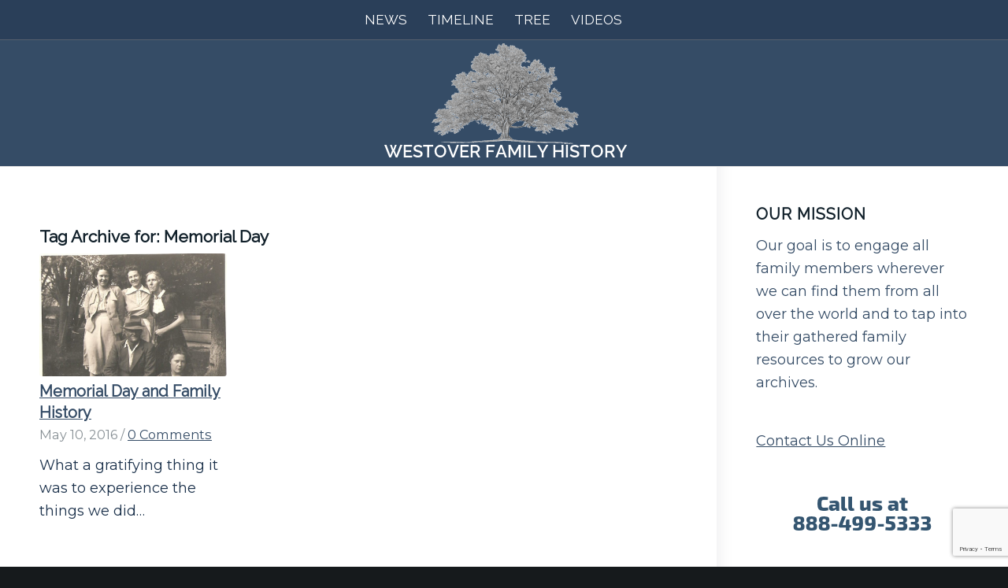

--- FILE ---
content_type: text/html; charset=utf-8
request_url: https://www.google.com/recaptcha/api2/anchor?ar=1&k=6Lcu-NcUAAAAANslnaB3gtBQDzs6ocVvNPEwVJJ7&co=aHR0cHM6Ly93ZXN0b3ZlcmZhbWlseWhpc3Rvcnkub3JnOjQ0Mw..&hl=en&v=N67nZn4AqZkNcbeMu4prBgzg&size=invisible&anchor-ms=20000&execute-ms=30000&cb=s5yppqjjyp1g
body_size: 48976
content:
<!DOCTYPE HTML><html dir="ltr" lang="en"><head><meta http-equiv="Content-Type" content="text/html; charset=UTF-8">
<meta http-equiv="X-UA-Compatible" content="IE=edge">
<title>reCAPTCHA</title>
<style type="text/css">
/* cyrillic-ext */
@font-face {
  font-family: 'Roboto';
  font-style: normal;
  font-weight: 400;
  font-stretch: 100%;
  src: url(//fonts.gstatic.com/s/roboto/v48/KFO7CnqEu92Fr1ME7kSn66aGLdTylUAMa3GUBHMdazTgWw.woff2) format('woff2');
  unicode-range: U+0460-052F, U+1C80-1C8A, U+20B4, U+2DE0-2DFF, U+A640-A69F, U+FE2E-FE2F;
}
/* cyrillic */
@font-face {
  font-family: 'Roboto';
  font-style: normal;
  font-weight: 400;
  font-stretch: 100%;
  src: url(//fonts.gstatic.com/s/roboto/v48/KFO7CnqEu92Fr1ME7kSn66aGLdTylUAMa3iUBHMdazTgWw.woff2) format('woff2');
  unicode-range: U+0301, U+0400-045F, U+0490-0491, U+04B0-04B1, U+2116;
}
/* greek-ext */
@font-face {
  font-family: 'Roboto';
  font-style: normal;
  font-weight: 400;
  font-stretch: 100%;
  src: url(//fonts.gstatic.com/s/roboto/v48/KFO7CnqEu92Fr1ME7kSn66aGLdTylUAMa3CUBHMdazTgWw.woff2) format('woff2');
  unicode-range: U+1F00-1FFF;
}
/* greek */
@font-face {
  font-family: 'Roboto';
  font-style: normal;
  font-weight: 400;
  font-stretch: 100%;
  src: url(//fonts.gstatic.com/s/roboto/v48/KFO7CnqEu92Fr1ME7kSn66aGLdTylUAMa3-UBHMdazTgWw.woff2) format('woff2');
  unicode-range: U+0370-0377, U+037A-037F, U+0384-038A, U+038C, U+038E-03A1, U+03A3-03FF;
}
/* math */
@font-face {
  font-family: 'Roboto';
  font-style: normal;
  font-weight: 400;
  font-stretch: 100%;
  src: url(//fonts.gstatic.com/s/roboto/v48/KFO7CnqEu92Fr1ME7kSn66aGLdTylUAMawCUBHMdazTgWw.woff2) format('woff2');
  unicode-range: U+0302-0303, U+0305, U+0307-0308, U+0310, U+0312, U+0315, U+031A, U+0326-0327, U+032C, U+032F-0330, U+0332-0333, U+0338, U+033A, U+0346, U+034D, U+0391-03A1, U+03A3-03A9, U+03B1-03C9, U+03D1, U+03D5-03D6, U+03F0-03F1, U+03F4-03F5, U+2016-2017, U+2034-2038, U+203C, U+2040, U+2043, U+2047, U+2050, U+2057, U+205F, U+2070-2071, U+2074-208E, U+2090-209C, U+20D0-20DC, U+20E1, U+20E5-20EF, U+2100-2112, U+2114-2115, U+2117-2121, U+2123-214F, U+2190, U+2192, U+2194-21AE, U+21B0-21E5, U+21F1-21F2, U+21F4-2211, U+2213-2214, U+2216-22FF, U+2308-230B, U+2310, U+2319, U+231C-2321, U+2336-237A, U+237C, U+2395, U+239B-23B7, U+23D0, U+23DC-23E1, U+2474-2475, U+25AF, U+25B3, U+25B7, U+25BD, U+25C1, U+25CA, U+25CC, U+25FB, U+266D-266F, U+27C0-27FF, U+2900-2AFF, U+2B0E-2B11, U+2B30-2B4C, U+2BFE, U+3030, U+FF5B, U+FF5D, U+1D400-1D7FF, U+1EE00-1EEFF;
}
/* symbols */
@font-face {
  font-family: 'Roboto';
  font-style: normal;
  font-weight: 400;
  font-stretch: 100%;
  src: url(//fonts.gstatic.com/s/roboto/v48/KFO7CnqEu92Fr1ME7kSn66aGLdTylUAMaxKUBHMdazTgWw.woff2) format('woff2');
  unicode-range: U+0001-000C, U+000E-001F, U+007F-009F, U+20DD-20E0, U+20E2-20E4, U+2150-218F, U+2190, U+2192, U+2194-2199, U+21AF, U+21E6-21F0, U+21F3, U+2218-2219, U+2299, U+22C4-22C6, U+2300-243F, U+2440-244A, U+2460-24FF, U+25A0-27BF, U+2800-28FF, U+2921-2922, U+2981, U+29BF, U+29EB, U+2B00-2BFF, U+4DC0-4DFF, U+FFF9-FFFB, U+10140-1018E, U+10190-1019C, U+101A0, U+101D0-101FD, U+102E0-102FB, U+10E60-10E7E, U+1D2C0-1D2D3, U+1D2E0-1D37F, U+1F000-1F0FF, U+1F100-1F1AD, U+1F1E6-1F1FF, U+1F30D-1F30F, U+1F315, U+1F31C, U+1F31E, U+1F320-1F32C, U+1F336, U+1F378, U+1F37D, U+1F382, U+1F393-1F39F, U+1F3A7-1F3A8, U+1F3AC-1F3AF, U+1F3C2, U+1F3C4-1F3C6, U+1F3CA-1F3CE, U+1F3D4-1F3E0, U+1F3ED, U+1F3F1-1F3F3, U+1F3F5-1F3F7, U+1F408, U+1F415, U+1F41F, U+1F426, U+1F43F, U+1F441-1F442, U+1F444, U+1F446-1F449, U+1F44C-1F44E, U+1F453, U+1F46A, U+1F47D, U+1F4A3, U+1F4B0, U+1F4B3, U+1F4B9, U+1F4BB, U+1F4BF, U+1F4C8-1F4CB, U+1F4D6, U+1F4DA, U+1F4DF, U+1F4E3-1F4E6, U+1F4EA-1F4ED, U+1F4F7, U+1F4F9-1F4FB, U+1F4FD-1F4FE, U+1F503, U+1F507-1F50B, U+1F50D, U+1F512-1F513, U+1F53E-1F54A, U+1F54F-1F5FA, U+1F610, U+1F650-1F67F, U+1F687, U+1F68D, U+1F691, U+1F694, U+1F698, U+1F6AD, U+1F6B2, U+1F6B9-1F6BA, U+1F6BC, U+1F6C6-1F6CF, U+1F6D3-1F6D7, U+1F6E0-1F6EA, U+1F6F0-1F6F3, U+1F6F7-1F6FC, U+1F700-1F7FF, U+1F800-1F80B, U+1F810-1F847, U+1F850-1F859, U+1F860-1F887, U+1F890-1F8AD, U+1F8B0-1F8BB, U+1F8C0-1F8C1, U+1F900-1F90B, U+1F93B, U+1F946, U+1F984, U+1F996, U+1F9E9, U+1FA00-1FA6F, U+1FA70-1FA7C, U+1FA80-1FA89, U+1FA8F-1FAC6, U+1FACE-1FADC, U+1FADF-1FAE9, U+1FAF0-1FAF8, U+1FB00-1FBFF;
}
/* vietnamese */
@font-face {
  font-family: 'Roboto';
  font-style: normal;
  font-weight: 400;
  font-stretch: 100%;
  src: url(//fonts.gstatic.com/s/roboto/v48/KFO7CnqEu92Fr1ME7kSn66aGLdTylUAMa3OUBHMdazTgWw.woff2) format('woff2');
  unicode-range: U+0102-0103, U+0110-0111, U+0128-0129, U+0168-0169, U+01A0-01A1, U+01AF-01B0, U+0300-0301, U+0303-0304, U+0308-0309, U+0323, U+0329, U+1EA0-1EF9, U+20AB;
}
/* latin-ext */
@font-face {
  font-family: 'Roboto';
  font-style: normal;
  font-weight: 400;
  font-stretch: 100%;
  src: url(//fonts.gstatic.com/s/roboto/v48/KFO7CnqEu92Fr1ME7kSn66aGLdTylUAMa3KUBHMdazTgWw.woff2) format('woff2');
  unicode-range: U+0100-02BA, U+02BD-02C5, U+02C7-02CC, U+02CE-02D7, U+02DD-02FF, U+0304, U+0308, U+0329, U+1D00-1DBF, U+1E00-1E9F, U+1EF2-1EFF, U+2020, U+20A0-20AB, U+20AD-20C0, U+2113, U+2C60-2C7F, U+A720-A7FF;
}
/* latin */
@font-face {
  font-family: 'Roboto';
  font-style: normal;
  font-weight: 400;
  font-stretch: 100%;
  src: url(//fonts.gstatic.com/s/roboto/v48/KFO7CnqEu92Fr1ME7kSn66aGLdTylUAMa3yUBHMdazQ.woff2) format('woff2');
  unicode-range: U+0000-00FF, U+0131, U+0152-0153, U+02BB-02BC, U+02C6, U+02DA, U+02DC, U+0304, U+0308, U+0329, U+2000-206F, U+20AC, U+2122, U+2191, U+2193, U+2212, U+2215, U+FEFF, U+FFFD;
}
/* cyrillic-ext */
@font-face {
  font-family: 'Roboto';
  font-style: normal;
  font-weight: 500;
  font-stretch: 100%;
  src: url(//fonts.gstatic.com/s/roboto/v48/KFO7CnqEu92Fr1ME7kSn66aGLdTylUAMa3GUBHMdazTgWw.woff2) format('woff2');
  unicode-range: U+0460-052F, U+1C80-1C8A, U+20B4, U+2DE0-2DFF, U+A640-A69F, U+FE2E-FE2F;
}
/* cyrillic */
@font-face {
  font-family: 'Roboto';
  font-style: normal;
  font-weight: 500;
  font-stretch: 100%;
  src: url(//fonts.gstatic.com/s/roboto/v48/KFO7CnqEu92Fr1ME7kSn66aGLdTylUAMa3iUBHMdazTgWw.woff2) format('woff2');
  unicode-range: U+0301, U+0400-045F, U+0490-0491, U+04B0-04B1, U+2116;
}
/* greek-ext */
@font-face {
  font-family: 'Roboto';
  font-style: normal;
  font-weight: 500;
  font-stretch: 100%;
  src: url(//fonts.gstatic.com/s/roboto/v48/KFO7CnqEu92Fr1ME7kSn66aGLdTylUAMa3CUBHMdazTgWw.woff2) format('woff2');
  unicode-range: U+1F00-1FFF;
}
/* greek */
@font-face {
  font-family: 'Roboto';
  font-style: normal;
  font-weight: 500;
  font-stretch: 100%;
  src: url(//fonts.gstatic.com/s/roboto/v48/KFO7CnqEu92Fr1ME7kSn66aGLdTylUAMa3-UBHMdazTgWw.woff2) format('woff2');
  unicode-range: U+0370-0377, U+037A-037F, U+0384-038A, U+038C, U+038E-03A1, U+03A3-03FF;
}
/* math */
@font-face {
  font-family: 'Roboto';
  font-style: normal;
  font-weight: 500;
  font-stretch: 100%;
  src: url(//fonts.gstatic.com/s/roboto/v48/KFO7CnqEu92Fr1ME7kSn66aGLdTylUAMawCUBHMdazTgWw.woff2) format('woff2');
  unicode-range: U+0302-0303, U+0305, U+0307-0308, U+0310, U+0312, U+0315, U+031A, U+0326-0327, U+032C, U+032F-0330, U+0332-0333, U+0338, U+033A, U+0346, U+034D, U+0391-03A1, U+03A3-03A9, U+03B1-03C9, U+03D1, U+03D5-03D6, U+03F0-03F1, U+03F4-03F5, U+2016-2017, U+2034-2038, U+203C, U+2040, U+2043, U+2047, U+2050, U+2057, U+205F, U+2070-2071, U+2074-208E, U+2090-209C, U+20D0-20DC, U+20E1, U+20E5-20EF, U+2100-2112, U+2114-2115, U+2117-2121, U+2123-214F, U+2190, U+2192, U+2194-21AE, U+21B0-21E5, U+21F1-21F2, U+21F4-2211, U+2213-2214, U+2216-22FF, U+2308-230B, U+2310, U+2319, U+231C-2321, U+2336-237A, U+237C, U+2395, U+239B-23B7, U+23D0, U+23DC-23E1, U+2474-2475, U+25AF, U+25B3, U+25B7, U+25BD, U+25C1, U+25CA, U+25CC, U+25FB, U+266D-266F, U+27C0-27FF, U+2900-2AFF, U+2B0E-2B11, U+2B30-2B4C, U+2BFE, U+3030, U+FF5B, U+FF5D, U+1D400-1D7FF, U+1EE00-1EEFF;
}
/* symbols */
@font-face {
  font-family: 'Roboto';
  font-style: normal;
  font-weight: 500;
  font-stretch: 100%;
  src: url(//fonts.gstatic.com/s/roboto/v48/KFO7CnqEu92Fr1ME7kSn66aGLdTylUAMaxKUBHMdazTgWw.woff2) format('woff2');
  unicode-range: U+0001-000C, U+000E-001F, U+007F-009F, U+20DD-20E0, U+20E2-20E4, U+2150-218F, U+2190, U+2192, U+2194-2199, U+21AF, U+21E6-21F0, U+21F3, U+2218-2219, U+2299, U+22C4-22C6, U+2300-243F, U+2440-244A, U+2460-24FF, U+25A0-27BF, U+2800-28FF, U+2921-2922, U+2981, U+29BF, U+29EB, U+2B00-2BFF, U+4DC0-4DFF, U+FFF9-FFFB, U+10140-1018E, U+10190-1019C, U+101A0, U+101D0-101FD, U+102E0-102FB, U+10E60-10E7E, U+1D2C0-1D2D3, U+1D2E0-1D37F, U+1F000-1F0FF, U+1F100-1F1AD, U+1F1E6-1F1FF, U+1F30D-1F30F, U+1F315, U+1F31C, U+1F31E, U+1F320-1F32C, U+1F336, U+1F378, U+1F37D, U+1F382, U+1F393-1F39F, U+1F3A7-1F3A8, U+1F3AC-1F3AF, U+1F3C2, U+1F3C4-1F3C6, U+1F3CA-1F3CE, U+1F3D4-1F3E0, U+1F3ED, U+1F3F1-1F3F3, U+1F3F5-1F3F7, U+1F408, U+1F415, U+1F41F, U+1F426, U+1F43F, U+1F441-1F442, U+1F444, U+1F446-1F449, U+1F44C-1F44E, U+1F453, U+1F46A, U+1F47D, U+1F4A3, U+1F4B0, U+1F4B3, U+1F4B9, U+1F4BB, U+1F4BF, U+1F4C8-1F4CB, U+1F4D6, U+1F4DA, U+1F4DF, U+1F4E3-1F4E6, U+1F4EA-1F4ED, U+1F4F7, U+1F4F9-1F4FB, U+1F4FD-1F4FE, U+1F503, U+1F507-1F50B, U+1F50D, U+1F512-1F513, U+1F53E-1F54A, U+1F54F-1F5FA, U+1F610, U+1F650-1F67F, U+1F687, U+1F68D, U+1F691, U+1F694, U+1F698, U+1F6AD, U+1F6B2, U+1F6B9-1F6BA, U+1F6BC, U+1F6C6-1F6CF, U+1F6D3-1F6D7, U+1F6E0-1F6EA, U+1F6F0-1F6F3, U+1F6F7-1F6FC, U+1F700-1F7FF, U+1F800-1F80B, U+1F810-1F847, U+1F850-1F859, U+1F860-1F887, U+1F890-1F8AD, U+1F8B0-1F8BB, U+1F8C0-1F8C1, U+1F900-1F90B, U+1F93B, U+1F946, U+1F984, U+1F996, U+1F9E9, U+1FA00-1FA6F, U+1FA70-1FA7C, U+1FA80-1FA89, U+1FA8F-1FAC6, U+1FACE-1FADC, U+1FADF-1FAE9, U+1FAF0-1FAF8, U+1FB00-1FBFF;
}
/* vietnamese */
@font-face {
  font-family: 'Roboto';
  font-style: normal;
  font-weight: 500;
  font-stretch: 100%;
  src: url(//fonts.gstatic.com/s/roboto/v48/KFO7CnqEu92Fr1ME7kSn66aGLdTylUAMa3OUBHMdazTgWw.woff2) format('woff2');
  unicode-range: U+0102-0103, U+0110-0111, U+0128-0129, U+0168-0169, U+01A0-01A1, U+01AF-01B0, U+0300-0301, U+0303-0304, U+0308-0309, U+0323, U+0329, U+1EA0-1EF9, U+20AB;
}
/* latin-ext */
@font-face {
  font-family: 'Roboto';
  font-style: normal;
  font-weight: 500;
  font-stretch: 100%;
  src: url(//fonts.gstatic.com/s/roboto/v48/KFO7CnqEu92Fr1ME7kSn66aGLdTylUAMa3KUBHMdazTgWw.woff2) format('woff2');
  unicode-range: U+0100-02BA, U+02BD-02C5, U+02C7-02CC, U+02CE-02D7, U+02DD-02FF, U+0304, U+0308, U+0329, U+1D00-1DBF, U+1E00-1E9F, U+1EF2-1EFF, U+2020, U+20A0-20AB, U+20AD-20C0, U+2113, U+2C60-2C7F, U+A720-A7FF;
}
/* latin */
@font-face {
  font-family: 'Roboto';
  font-style: normal;
  font-weight: 500;
  font-stretch: 100%;
  src: url(//fonts.gstatic.com/s/roboto/v48/KFO7CnqEu92Fr1ME7kSn66aGLdTylUAMa3yUBHMdazQ.woff2) format('woff2');
  unicode-range: U+0000-00FF, U+0131, U+0152-0153, U+02BB-02BC, U+02C6, U+02DA, U+02DC, U+0304, U+0308, U+0329, U+2000-206F, U+20AC, U+2122, U+2191, U+2193, U+2212, U+2215, U+FEFF, U+FFFD;
}
/* cyrillic-ext */
@font-face {
  font-family: 'Roboto';
  font-style: normal;
  font-weight: 900;
  font-stretch: 100%;
  src: url(//fonts.gstatic.com/s/roboto/v48/KFO7CnqEu92Fr1ME7kSn66aGLdTylUAMa3GUBHMdazTgWw.woff2) format('woff2');
  unicode-range: U+0460-052F, U+1C80-1C8A, U+20B4, U+2DE0-2DFF, U+A640-A69F, U+FE2E-FE2F;
}
/* cyrillic */
@font-face {
  font-family: 'Roboto';
  font-style: normal;
  font-weight: 900;
  font-stretch: 100%;
  src: url(//fonts.gstatic.com/s/roboto/v48/KFO7CnqEu92Fr1ME7kSn66aGLdTylUAMa3iUBHMdazTgWw.woff2) format('woff2');
  unicode-range: U+0301, U+0400-045F, U+0490-0491, U+04B0-04B1, U+2116;
}
/* greek-ext */
@font-face {
  font-family: 'Roboto';
  font-style: normal;
  font-weight: 900;
  font-stretch: 100%;
  src: url(//fonts.gstatic.com/s/roboto/v48/KFO7CnqEu92Fr1ME7kSn66aGLdTylUAMa3CUBHMdazTgWw.woff2) format('woff2');
  unicode-range: U+1F00-1FFF;
}
/* greek */
@font-face {
  font-family: 'Roboto';
  font-style: normal;
  font-weight: 900;
  font-stretch: 100%;
  src: url(//fonts.gstatic.com/s/roboto/v48/KFO7CnqEu92Fr1ME7kSn66aGLdTylUAMa3-UBHMdazTgWw.woff2) format('woff2');
  unicode-range: U+0370-0377, U+037A-037F, U+0384-038A, U+038C, U+038E-03A1, U+03A3-03FF;
}
/* math */
@font-face {
  font-family: 'Roboto';
  font-style: normal;
  font-weight: 900;
  font-stretch: 100%;
  src: url(//fonts.gstatic.com/s/roboto/v48/KFO7CnqEu92Fr1ME7kSn66aGLdTylUAMawCUBHMdazTgWw.woff2) format('woff2');
  unicode-range: U+0302-0303, U+0305, U+0307-0308, U+0310, U+0312, U+0315, U+031A, U+0326-0327, U+032C, U+032F-0330, U+0332-0333, U+0338, U+033A, U+0346, U+034D, U+0391-03A1, U+03A3-03A9, U+03B1-03C9, U+03D1, U+03D5-03D6, U+03F0-03F1, U+03F4-03F5, U+2016-2017, U+2034-2038, U+203C, U+2040, U+2043, U+2047, U+2050, U+2057, U+205F, U+2070-2071, U+2074-208E, U+2090-209C, U+20D0-20DC, U+20E1, U+20E5-20EF, U+2100-2112, U+2114-2115, U+2117-2121, U+2123-214F, U+2190, U+2192, U+2194-21AE, U+21B0-21E5, U+21F1-21F2, U+21F4-2211, U+2213-2214, U+2216-22FF, U+2308-230B, U+2310, U+2319, U+231C-2321, U+2336-237A, U+237C, U+2395, U+239B-23B7, U+23D0, U+23DC-23E1, U+2474-2475, U+25AF, U+25B3, U+25B7, U+25BD, U+25C1, U+25CA, U+25CC, U+25FB, U+266D-266F, U+27C0-27FF, U+2900-2AFF, U+2B0E-2B11, U+2B30-2B4C, U+2BFE, U+3030, U+FF5B, U+FF5D, U+1D400-1D7FF, U+1EE00-1EEFF;
}
/* symbols */
@font-face {
  font-family: 'Roboto';
  font-style: normal;
  font-weight: 900;
  font-stretch: 100%;
  src: url(//fonts.gstatic.com/s/roboto/v48/KFO7CnqEu92Fr1ME7kSn66aGLdTylUAMaxKUBHMdazTgWw.woff2) format('woff2');
  unicode-range: U+0001-000C, U+000E-001F, U+007F-009F, U+20DD-20E0, U+20E2-20E4, U+2150-218F, U+2190, U+2192, U+2194-2199, U+21AF, U+21E6-21F0, U+21F3, U+2218-2219, U+2299, U+22C4-22C6, U+2300-243F, U+2440-244A, U+2460-24FF, U+25A0-27BF, U+2800-28FF, U+2921-2922, U+2981, U+29BF, U+29EB, U+2B00-2BFF, U+4DC0-4DFF, U+FFF9-FFFB, U+10140-1018E, U+10190-1019C, U+101A0, U+101D0-101FD, U+102E0-102FB, U+10E60-10E7E, U+1D2C0-1D2D3, U+1D2E0-1D37F, U+1F000-1F0FF, U+1F100-1F1AD, U+1F1E6-1F1FF, U+1F30D-1F30F, U+1F315, U+1F31C, U+1F31E, U+1F320-1F32C, U+1F336, U+1F378, U+1F37D, U+1F382, U+1F393-1F39F, U+1F3A7-1F3A8, U+1F3AC-1F3AF, U+1F3C2, U+1F3C4-1F3C6, U+1F3CA-1F3CE, U+1F3D4-1F3E0, U+1F3ED, U+1F3F1-1F3F3, U+1F3F5-1F3F7, U+1F408, U+1F415, U+1F41F, U+1F426, U+1F43F, U+1F441-1F442, U+1F444, U+1F446-1F449, U+1F44C-1F44E, U+1F453, U+1F46A, U+1F47D, U+1F4A3, U+1F4B0, U+1F4B3, U+1F4B9, U+1F4BB, U+1F4BF, U+1F4C8-1F4CB, U+1F4D6, U+1F4DA, U+1F4DF, U+1F4E3-1F4E6, U+1F4EA-1F4ED, U+1F4F7, U+1F4F9-1F4FB, U+1F4FD-1F4FE, U+1F503, U+1F507-1F50B, U+1F50D, U+1F512-1F513, U+1F53E-1F54A, U+1F54F-1F5FA, U+1F610, U+1F650-1F67F, U+1F687, U+1F68D, U+1F691, U+1F694, U+1F698, U+1F6AD, U+1F6B2, U+1F6B9-1F6BA, U+1F6BC, U+1F6C6-1F6CF, U+1F6D3-1F6D7, U+1F6E0-1F6EA, U+1F6F0-1F6F3, U+1F6F7-1F6FC, U+1F700-1F7FF, U+1F800-1F80B, U+1F810-1F847, U+1F850-1F859, U+1F860-1F887, U+1F890-1F8AD, U+1F8B0-1F8BB, U+1F8C0-1F8C1, U+1F900-1F90B, U+1F93B, U+1F946, U+1F984, U+1F996, U+1F9E9, U+1FA00-1FA6F, U+1FA70-1FA7C, U+1FA80-1FA89, U+1FA8F-1FAC6, U+1FACE-1FADC, U+1FADF-1FAE9, U+1FAF0-1FAF8, U+1FB00-1FBFF;
}
/* vietnamese */
@font-face {
  font-family: 'Roboto';
  font-style: normal;
  font-weight: 900;
  font-stretch: 100%;
  src: url(//fonts.gstatic.com/s/roboto/v48/KFO7CnqEu92Fr1ME7kSn66aGLdTylUAMa3OUBHMdazTgWw.woff2) format('woff2');
  unicode-range: U+0102-0103, U+0110-0111, U+0128-0129, U+0168-0169, U+01A0-01A1, U+01AF-01B0, U+0300-0301, U+0303-0304, U+0308-0309, U+0323, U+0329, U+1EA0-1EF9, U+20AB;
}
/* latin-ext */
@font-face {
  font-family: 'Roboto';
  font-style: normal;
  font-weight: 900;
  font-stretch: 100%;
  src: url(//fonts.gstatic.com/s/roboto/v48/KFO7CnqEu92Fr1ME7kSn66aGLdTylUAMa3KUBHMdazTgWw.woff2) format('woff2');
  unicode-range: U+0100-02BA, U+02BD-02C5, U+02C7-02CC, U+02CE-02D7, U+02DD-02FF, U+0304, U+0308, U+0329, U+1D00-1DBF, U+1E00-1E9F, U+1EF2-1EFF, U+2020, U+20A0-20AB, U+20AD-20C0, U+2113, U+2C60-2C7F, U+A720-A7FF;
}
/* latin */
@font-face {
  font-family: 'Roboto';
  font-style: normal;
  font-weight: 900;
  font-stretch: 100%;
  src: url(//fonts.gstatic.com/s/roboto/v48/KFO7CnqEu92Fr1ME7kSn66aGLdTylUAMa3yUBHMdazQ.woff2) format('woff2');
  unicode-range: U+0000-00FF, U+0131, U+0152-0153, U+02BB-02BC, U+02C6, U+02DA, U+02DC, U+0304, U+0308, U+0329, U+2000-206F, U+20AC, U+2122, U+2191, U+2193, U+2212, U+2215, U+FEFF, U+FFFD;
}

</style>
<link rel="stylesheet" type="text/css" href="https://www.gstatic.com/recaptcha/releases/N67nZn4AqZkNcbeMu4prBgzg/styles__ltr.css">
<script nonce="BkdiErOhuvzdjW1E7aB0CQ" type="text/javascript">window['__recaptcha_api'] = 'https://www.google.com/recaptcha/api2/';</script>
<script type="text/javascript" src="https://www.gstatic.com/recaptcha/releases/N67nZn4AqZkNcbeMu4prBgzg/recaptcha__en.js" nonce="BkdiErOhuvzdjW1E7aB0CQ">
      
    </script></head>
<body><div id="rc-anchor-alert" class="rc-anchor-alert"></div>
<input type="hidden" id="recaptcha-token" value="[base64]">
<script type="text/javascript" nonce="BkdiErOhuvzdjW1E7aB0CQ">
      recaptcha.anchor.Main.init("[\x22ainput\x22,[\x22bgdata\x22,\x22\x22,\[base64]/[base64]/[base64]/ZyhXLGgpOnEoW04sMjEsbF0sVywwKSxoKSxmYWxzZSxmYWxzZSl9Y2F0Y2goayl7RygzNTgsVyk/[base64]/[base64]/[base64]/[base64]/[base64]/[base64]/[base64]/bmV3IEJbT10oRFswXSk6dz09Mj9uZXcgQltPXShEWzBdLERbMV0pOnc9PTM/bmV3IEJbT10oRFswXSxEWzFdLERbMl0pOnc9PTQ/[base64]/[base64]/[base64]/[base64]/[base64]\\u003d\x22,\[base64]\\u003d\x22,\x22w4zDr1PDm0LDo10fw4ZFwrgEwrddwoHCrwjCrDPDgSxPw6Uww60gw5HDjsKewr7Cg8OwEVfDvcO+fDYfw6BuwrJ7woJdw6sVOldLw5HDgsOsw5nCjcKRwqFzakZ/wrRDc23CrsOmwqHCpsKowrwJw54sH1h3CDd9bVxJw45Fwr3CmcKSwq7CthbDmsKWw4nDhXVuw7pyw4dKw6nDiCrDv8Kaw7rCssOKw5jCoQ0CTcK6WMK4w49Jd8KfwrvDi8ODHsOxVMKTwpfCg2cpw4tCw6HDl8K+OMOxGFnCkcOFwp9/w6PDhMOww5fDumYUw7/DlMOgw4IZwqjChl5Uwp5uD8O8wp7Dk8KVCSbDpcOgwrRMW8O/dsOtwofDi1vDhDg+wrXDumZ0w495C8KIwocgC8K+UsO/HUdKw652R8OuUsK3O8KvR8KHdsKrZBNDwodmwoTCjcO/wrvCncOMPMOUUcKsRsKIwqXDiQ8yDcOlGcKSC8KmwoQyw6jDpULClTNSwqRycX/Dj3JOVFvCrcKaw7QgwowUAsOZQcK3w4PCosKpNk7CpMOjasO/YgMEBMOueTxyFsOMw7YBw6DDrgrDlxfDhR9jDk8QZcKwwoDDs8K0QE3DpMKiN8OjCcOxwoHDowgnVj5Awp/DjsOlwpFMw6DDkFDCvTDDrkESwo7CpX/DlyTCr1kKw7o+O3liwq7DmjvCm8Otw4LCthHDosOUAMOmNsKkw4MkVX8Pw5t/wqoybijDpHnCgnvDjj/Cii7CvsK7DcOsw4smwq/[base64]/CtsOVPwsEwq7DpcKjw7/[base64]/DkDxywq9SJ3DDlyzCssKgHgsnw6Q7W8KEwo0YccKzw6xPPH3CsXbDkihnw6jDuMKDw5EOw7JfDDXDlMOzw5HDjz00w5vCsn/DtMOgDFJww7gsD8Ogw6FXOsKSV8KXc8KJwozCk8Kbwp41OMKrw5sAJEbDiCkOakPDiTF9U8KfMsOHEBQfw4hywprDqMOwa8OVw6zCl8KUcsODWsOaY8KWwrTDu0XDpDYtYjsawoTCkcOsCsKJw6rCqcKRaU4VQ3ZKOcOeEnDDiMOSAW7CsUEFf8KAwpDDiMOVw5B/[base64]/[base64]/Dhj4XM1dDw60swoQ3dsO8DBVgasK6dULDp0YbT8O8w4UGw5PCncOmOcKrw4DDkMKYwrETJhnClcK0wpXCiVfCl3cAwqA2w6dAw6vDpkzChsOdE8KNw5QXOsKnS8KXwrlVNsOQw7Jjw57Dq8KnwqrClwHCpXxOcsOlw4cYIw/[base64]/[base64]/CnCc0H8KNwqwXORDDvMKsCWTDpsORAldXTyDDh33CjU1Mw5whaMODd8O4w7vCscKKK0/DpsOlw5DDnMKgw7Nzw6ZFQMK+wrjCscKDw47DtHDCmcK6eAplHi7DhcOZwph/JT4Nw7rDiX9ZGsOywrI/aMKSbnHCuAnCsW7Duk82VG3DuMOswr0RNsO4NyPCqcKdEnJywovDtsKAwqfDs2/DmG9kw4ItfsOnO8ORRRQRwpjCiD7Dh8OeGGHDq20Sw7HDvcK/[base64]/YcKfb3FzMRsuW8OOQsOTw5dZw43DqcKxwr3CosKMw4nCoXEHejQUIgd+fh1bw5LCt8KtL8KHCCfCg2nCkcKEwq7DsAfCosKcwox3KzbDhhB2wohQO8Oawr8Gwrs4PE3DuMO4UsOywqZLVTQFw7jCr8OHAi3CucO5w77Ds2/DqMKjWkYXwrBOw5QcbMOTwq9bVgDCohhnw5IGRcO8JnvCvD/Cs2nCjFlkI8KxMcORScOADMOhQcOfw6YmIX9WOifCpcO+Vi/DvsKEwobDoRLCmcO/w5d/RxrCtmDCoFd1wo8+WMKZQMO6w6BdUVY6EsOxwrhgDsKbWT/DuQvDihsGDxEYSsKDwr06X8KKwr9FwptXw6PDrH1HwoYVekPDjcOjXsO0AhzDnT9MQmbDv2PCnMOyTMKKOWcFFkXDt8K6wqXDlw3CoRsKwqLCowHCksONw5PDqsO+NMO5w4DDpMKCRhBwEcKpw57DpWF9w7PDhGnDscKgJnzDnVYJdXk1w4nCl1/CkcO9wrTDonl9wqELw5Brwo8/aU3DrCnDhcKew6/Dr8K2EMOgZTs6Pz3DrMKrMy/Dg34LwrzCjn4Ww6w3E1ZnA3dKwqHDucKBJS57wrXDiGZsw6gtwqbClsOTZSTDvcKawr3CqzPDiDkCwpLDjcKsC8KCwqfCiMOVw4pswq1RLMOfO8KrFcOwwq/ChMKGw5TDnlDChTTDscO1S8Omw7vCgsKfFMOAwqorTBLCqhXDmE17wqrDvDdUwo/DpsOjKcOUZcOvbj3Dq0zCv8OmMsO7wrZqwpDCi8K0wozDpzc5HMOrEnLDnGzClVHDmTbDqHp6wrJCAsOuw7fDj8KEw7kVQG3CqAxNNljDqcO7fcKYczpDw5M5bMOlc8KQwo/CkMOxODTDjsKiwrrDtip8wrTCjMOOC8OhCsOCGiXCl8Ozb8OtfgsEw5UxwrTCiMOgHsOAIMOIwrDCiyTDgXsGw6LDkDbCqThCwrrCvgwQw5R/ckFEw5Qvw6sKAGzDvTHCsMKkwqjCnEbCt8KCF8OMAFBJOMKKF8OywpPDh1nCqcO2FsKmajzCt8O/wqHDlMK2KzHCsMK5XcOIwrwfworDkcOgwrPCmcOqdBDCk1/Cl8KIw7ImwobCssOwYDMJFWxLwrLCkGFBMx3DnFtxwrXDgsKww6w5OsOTw5xQwqJewp5HSC/CksKLwpV1cMK7wqwvW8ODw6JgwprCuiBNE8K/wo/DksO9w59ewrHDjz7DviMZTTIqWw/DjMKhw4lleloDw7jDssKlw6rDpEfCp8O4UzIXwqXDlEAMGcKswp/DkMOpUMOyK8OtwofDiVFwO1nDswLCqcO9wrPDkVfCsMOPJB3CsMKRw41ge0nCl0/DiwfDpwzCpSECw5fDv1x9VT8laMKwdRkRXxvCk8KPZE4ITsOaFcOUwqUOw4YfS8KZSm0owqXCncKMMTjDmcK/A8Kdwr1bwp0yXi0EwpDCtD3CoShmwqYAw7NmDMKsw4VWUHTCu8KRZA8Xw4DDncOcw4rDkcOvwrPCqVrDuhLCsw7DjzDDl8KCWnLCiXsZLsKKw7New53CvEPDsMOWNn/Du0DDl8OtW8OpPMKiwqTDjUMIw44QwqozKcKBwr9TwpXDn2XDgcK0EWrCqQcqV8O1En/[base64]/[base64]/wrnDqBUvacK3NxcqKsKXdcKUQAjDv8KQVMOmwqvDlcOYGTZLw654XhdWw5pTw7nDjcOqw5nDjGrDjsKPw7YSa8OXURTChsOxLSRFwrbDgEDDu8KUfMOeAVQvISXDicKaw4bDhTTDpC/DscOGw6scOMOow6HCihXCvHQPw5s2UcOrw5/DoMO3w53Du8OPPynDt8OdRjbCugcDQMK5w7x2cnhyfSM3w6AXwqAkQCMJworDvsKkbkrCs3sYDcO/[base64]/FsOlYMOtJ1bDjMKmw7TClzJHwo7DtMKWPsOHw5EoWMO6w4vCojFZPQAQwq0kVk3Dm00/[base64]/[base64]/UcKzekLCimrDhcKww5lnNE8ndE9Gw4JBwrpUwpzDh8KCw7rCmRzCvS9tRMKcw6QJMVzCksKywpAICCNYwpgsK8KmViLDqBwuw7nDkwnCm1cKJ1wjRWHCticww47DhcOLLUx1BsKww7lrXMKTwrfDjwohPFcwaMKRRMKmwp/DosOJwqoGwq/[base64]/AcKvwqIFZMOVw5PDsMKJbkIGw5ZwHMOLwopBw6V5wrTDoi/CkHPCqsK3woHDn8KsworCrwrCr8K8w67Cn8Onb8O6c04gD0t1En/[base64]/[base64]/[base64]/CugNfwrrDusOCVMOuwqbCl8OKMQEIw4RYwrwVVcKhHMK3OBZdOMOfU3gzwoISKMO/w47CvVEVcMKgQsOWDsK0w5cbwooawqbDn8K3w7LCpTIRaEDCncKXw7UDw5UuMCfDswHDgcOSCgrDh8Kdwo3DpMKWw7TDsFQjZnQRw6FKwrXDisKNw5sQGsOuw5LDmydXwq7Ckh/DmATDksKDw7UiwrMpT0FawogwMcK/wpwiYVjCtA/DvDcnw4NYw5Q5S2zCpDzDnMKSw4M7E8Omw6zCn8Kjf3tfw5dsMz8Gw75JMsKAw4Alwos/wq90X8KCD8OzwpwlUmNrLHDChARCFWzDnsKiBcKVL8OpMsOBIGpOw5I/[base64]/wpjCm2l/woMHw4t2Q2/CgMKKHsORwrvDgE8KTx5pNzfCvcOewrLDq8Ksw64QTMOncGNVwo3DiUtYw6nDs8K4OT/Cp8KWwowjMXjCsTN9w40CwqjCsG82bcOXbnNMw6weLMK0wqwIwq9rd8O9d8OZw4B5EwnDhkHCmcK9KcOXTcKVa8KrwovCgMKwwpYhw5zDvR8Cw73DkBPClmlDw48wLsKQBgTCgMOlw4LDpsO/eMKhZ8KTFlsNw6tjwr8WA8OSw6bDjGjDu3kHE8KTPsKRwoPCmsKNwoLCjcOMwpPCrsKBXsOWEi0sbcKccnTDhcOqw5YKW2k5JE7DrsK9w6/DpjVzw5ZCw6MCezjClMOsw5bDmcKawq9HacKJwo/DmmnDm8KuGzwvwrHDpEolCsO2wrgLw7UUb8KpXQByb0JNw7JDwqvDvyQpw77DisKGUX/DrsKYw7fDhsOawrjCk8K9wqVswrlvwqTDg3pEw7bDoF4ZwqHDtcKOwq8+wpvCjxx+wqzCqz/Dh8OXwqwDwpUNRcOXXnBkwrfDrSvCjE3DqGfCpljCisK7DmQFwrBfw6bDnEbCn8O3w5sEwo1IIcO9wrHCj8KEwo/Cjy0qwonDjMOoER43wqjCnARcTWRsw57Cu2wIGkLDigTCskDDnsOSwq3DrjTDqVfClMOHLHVKw6bDvcOKwojCgcOzGsOCw7I/bHrChA8owr7CsklqT8OMfsKnV17CoMKgFcKgWcKNw5Efw6XCt2DDscKvDMKHPsK4woAFc8K7wqpew4XDh8OISzB6X8Kxwoo+QsK+K1HCo8Klw6txe8OlwprCmTzCq1onwpUVw7RyKsK3L8KSEQfChgJmScO/[base64]/[base64]/w4XDnDM1XcOxIkbCkyfDv8KYw70CFTBawpESIMKTbcKdGjoUNB/CvHrChcKeI8OfLsOPUmDCqsK3f8O/[base64]/Dii8gIwccw78XQk/DtAQoPAvCrDBdwqdcwrxiE8O0acO3wrfDg8O0GsKdw703SXQVQ8OMwpzDuMOaw7sew7N7wo/DqMKlesK5w4ceScO8wqQsw7DCpcOaw6JBBcKcGsO8f8OEw4Ncw7puw55Vw7fCrHI+w4HCmsKpwq1wEsKUEwHCqMKzUiTCv2PDksOmwq3Dmg4vw6TCscOnT8OsRsOmwpYKb2R5w4/[base64]/LilULz3Dkz9ZwqDCssK0wpXDql3CtcKPw6RMw6DDlcKIw5oUJcKbwqDCmWHDtT7DvgdKcEfDtGYHa3Ugw7tdLsOLXnxaXA/DtcKcwp5dw5oHw7PDpwjClVXDoMOpw6fCu8OzwoB0BcO+U8KuM1ReT8KLw43CpmRqGW/[base64]/wrrDpCdrwrQIcMOZXHIMeXFBwqrDlF0tCMOsMsKmI0gQUn9tFsOkw7LCjMKTWsKkAHVEL3/CvCI0bhXCgcKbwqnCiUHDs2PDlsOXwrjCpwzDhB3CvMOjGsKxGMKuwq3Cp8OCEcKWfsO4w7XClyPCnW3CnF8qw6TClsOxCSRYwrDDqDRww6ckw4E9wqFuKVA/wqcmw6hFdHljWUrDqmrDoMOQWDprwrkndA3DuFYdXMK4FcOlwqnCliDCuMOvwqTCr8KlIcK5amXDgQtlw6jCn2rDg8KKwpo1wrbDu8K/[base64]/Co0xHbBnDisOnWwgXw7jDoMKKMEVfwrPCqzfDkAMCOTHCsG4cFBXCrU7CphJ4J0DCj8OKw4nCmS/ChmU4BMOiw4YhCMODw5Yrw5PCg8O7bAxZwpPCm0DCm0rCl0HCuT4HUcO7DcONwoYEw4fDjRB1wrHCscKNw53CgxLCrhMRExTChMObw78GO2B/DMKJw5XDgTvDkjlqQQfDisKqw7fCpsOocsO5w4fCkSMtw71McHZwfz7DlMK1Q8Kow64HwrbChDPCgiPDk20LZ8K8Gyp/M3kiTsOCJ8Khw6PDpAbDmcKqw7RQw5XCgy7DksOFacOEA8ORCCtpWF0owqQfV3rCm8KRU1kxw4vDq01BQcOWdEHDlTfCsGcre8OIPiLCgsOlwpbChUcSwozDhwx4FsOnEXB9c2fCpsKXwphESzPDisO+woPClcK4w50IwojDpcOGw6fDkGXDpMKYw77Dmj/CsMKew4fDhsOzTWrDlMK0McOkwoAhRsKsXcOkEcKJYFUFwqgYZMOwFWbDrUPDqUbCpsK4SSjCm3HCi8OGwrTDh0fDncOWwrkJP1EnwrMow5YYwpXCk8OFWsKjI8KYAQnCkcKGTcOHQTF0wonDosKXwrXDp8K/w7fDtcKrwoNIwovCtMKPfMOtMsO8w7QTwrErwqw6C03DmsKbccOyw7pKw61wwrE2MjZow60Zw6ZAMsONAlRAwrfDvcOCw7bCosOmfS/[base64]/[base64]/CnEdgZWHDrcKiCWVywpvDosKWwpNxw4XDl8Kfw67CsBVGTlVNwq1hw4TDngYmwpVjwpUywq7CksOHfsObL8OUwprDqMOFwpjDuFE/w73CrMOlBAkOOsKtHhbDgzTCowbCjsKsesKRw5XCnsOZQ2/DucKvw5l7fMKTw6vDlQfCh8KAcSvDjWXClFzDv2vDm8Kdw7BYw7fDvxHCu0NGwq0Jw6gLDsOYWMOow4hewp5zwq/CsVvDnFU1w5jCpHrCnEnDgj0vwp/DqMKzw7dZWwXDnhjCvcOcw7Ayw43DmcK5w5fChn7CjcOhwpTDj8Olw5Q4ECbChlHDviwrTUrDpkx5w4pnw7DCiHDCvUfCqsOhwp7Cp38hwr7CncOtwow7HsKuw6xgbxfCgVohRsKLw68Ew7/CiMOrwovCucOgYivCmMOhw7zCh0jDg8KPGMOYw53CtsOZw4DCmVQUZsKbKnwpwr1awoMrwpR6w6sdw6zCgUpTAMOWwqwvwoREIzQvwq/CokjDuMOlwrvDpBzCk8OowrjCrMOoEi8SPHYXF20NbcO7wpfDmMOuw7Q1IgcGRsKiw4UXVFLCvU9AZhvDijt4bHNqwoTCvMK3CwIrw5hKw5YgwrPDgHDCt8OGCnvDhcK3w79hwosAwqQjw7rCoQ9GPsKtdMKAwrpqw44YBsKfZTQuZ13Cni/DtsO0wpnDunBbw4HDqyLDt8KCVRbCjcOed8OJwowEXl3CryIcYHjDssKDR8OAwoAmw41VIzVJwo/CvcKaWsKMwoVBwpLCnMK6SMODTSMwwow9b8KLw7HCuhzCosOEQcOPSGbDm1ZpNsOswqMHw6HDt8OPLVhsA3hjwphlwroKN8K9w5s7wqXDm0dFwqHCvEwgwqnCowtWY8Olw6PDiMKTw4/[base64]/DssKAwqDChSIrAiM9aQxhw6cjw4fDg31vwo/Cuh3CtEfCusO3JsO3ScK8wopXPjnDqcKLdHPChcOUw4DDmhTDkgI0woDCjHQQwpDDhkLDjMOxw7FGw5TDpcKHw5NiwrdSwqNzw48uKsKoLMOyIGnDkcKBK0QgYcK8w4QOw43DjUPCni1xw63Cg8OLwqBrIcKHNnfDlcOZNsO6cTHCrVbDnsK3SSxPID/Du8OFZhLDgcKBwrrCgQrCmyHCk8K4wr5jdzcEDsKYengCw7Eew5BVUMKqw49Ke2jDvcOhwozDhMODYMKGw5t1Ak/ClEHDgcO/aMOcwqLCgMO8wpfDosK9wr7Cm3A2wp8CKUnCoTdofUfDljLCncKcw6TDiDArwpRbwoBewoALEcKScMOSGyXDuMKdw4VbIzR0ZcOFFh4gfMKRwoJJZsOwOMKHaMKDdx/Dqj98PcK3w7NFwqXDtsKTwrbDvcKnVTs0woRsE8OMw6LDn8K/LcKaAMKyw6BHw7ZRwqXDmB/Cu8KqOWYdelPDt33Cjkg5dlhTX3rDgDLDmU/DtcO5BRQjXsKEwrHDqXPDiAfDvsK+wrXCosKAwrxpw4p6I1bDtBrCgzTDohTDt1rCmsO5GsKeSsKJw7rDgGYQZi/[base64]/Sz7CmS3DvFYxCSRQJ8OSNMKZw40Ow74AEsO9wpfCll0rKAvDtsK6woIGf8KXJ1bDjMO7wqDCjcKkwpFPwqxXZXEaLVHCul/DoTvDsCrCuMKVQsKkUcO/CHPDpMOSbiTDolhvTVHDkcKpKMOZwogNKnE/Y8OnVsKdwrIcVcKZw4PDukkIHA/[base64]/Dpgxtw4zCmcKyMCJlLzoud8OZKnjCohhvZRBUSGfDmHDDrsK0FG92wp1PPsOffsKUfcOUw5FkwrPDpAJoeh/Dpx1lb2ZAw4IEMC3CrMOvc1PCnE4UwpATMnNSw7fDkMKRwpzCksOxwo5gw6zDiVsew5/CiMKlw57CmMOxGhR/GsKzXwPCr8OOP8OHO3TCkHE+w4nCh8O8w7jDlMKVw5QDUcOAAhvCucO7w7EdwrbCqB/Dh8KcRcKcL8KeAcOIRW1ow75wGcOvK2fDtsO6XjvDrXvDvzwhdcOow7YUwpVAwo5Qw5tMw5Vxw5B8MFw6wqJ1w7JpY0bDssKYI8K3ccKKGcKgU8OTTUHDoQwaw7hKYy/CnMOlNW0zbMKUdQrCtMOsS8OEwprDisKFfFDDuMKxAUjChcK5w57Dn8OjwqhlNsKtwoovYSDDgyTDsl/CuMKWasKKDcO/Y3Jpwq3DujdTwrTDtXNbWMKbw78uHiV2wpbCj8K5G8OwM0wvfXHDosKOw7pZw5/DukjChX3CiCXDpD97wpzDl8Olw78VIMOuw7jDmcKZw6MqRsKdwpLCrcKQFsOMb8Onw5MaKRtew4rDuB3DtsKxf8OHw7xQwqd/HsKlUsO6wodgwp51b1LDrllpwpbCsl4lwqYdID/CrcKrw6PCgkPCgApjT8OKcxjDucOlw4TCtsKlwprCp11DNcKSw5x0aU/DisKTwqg5Mktywp3CtsKoLMOhw71EZCbCv8KWwqcbw4oQV8K4w6XCucOHwpLDq8O5PlnDklBlOX7DrkpUThQdTMOFw7Y8RsKtTMKgTsOPw4VbaMKXwq4WEMKlc8OFWUEswonCicK5asK/egkZZMO2WsKowonCvQlZUQBcwpJHwq/CjMOlwpQNI8OsIsO1w5Qmw7bCoMOawrduSsOkJ8OaEnLCo8O3w7U9w7ZxFmJhJMKVwrMnw7oJwpURe8KJwr8pwr9nacOsZcOLw44HwrDChF7CocKxw6/DjMOCEyw/W8OvRzzCtcK4woJPwqXDjsOHR8K+w4TCksOywqMrbsKKw44ubSDDlzkqV8KRw63Dn8OFw7s0dX/DhznDtcOhR3bDrSpwYsKlAn/Dp8O4W8OFOMOfwrQdN8K3w5HDu8OYw4DCtHUdLgvCsh1Tw68ww6pYG8Onwp/DtsKGwrkbw4LCjXomw5zDnsO4w6vDsF9RwroBwppTRMO8w6LClxvCpHPCqMOAWcKUw6LDrcKMBsOjwrXCsMOewocaw5l/TWrDk8KkEDpawo3CiMKNwqnDl8K1w4N5wrPDkcOEwp4/[base64]/[base64]/SUVFBsOie0h6a27CucKRRcKcw67DmMO/ew4fwrtZXcKVSsOKVcOJG8OhSsKUwrLDjMKDBCLCnzM8w6TCk8KuKsKpw5Buw57DgMOPPHlOZsOOw5fCm8OaThYWX8O0woJpwqfCrmzCnMOlw7BtUcKsPcObQsK9w6/Ct8OdGDRyw4I4wrMkwoPClwnCvsKdNsK+w7zDr3RYwqdvwr0wwotYwqbCuWzDrU7DoihBw5jDvsO4wofCiQ3CiMORw4XCumHCvRzDoBTCiMODABXDqjPCucKywrvCpMOnFcKvS8KyCMOCH8O0w6nCtsOWwpDDi3YgKCEMTW8TLsKFBMK/w5nDksO0wphjwrbDs3YVGsONaSwXeMONahEVwqUjwpl8EMK0fcKoAsKjJMKYEcKsw55RW2rDs8Ogwq0iYcKqw5Fsw5LCk0/[base64]/[base64]/OBfCrEsTwr7CgcKId8KANn/[base64]/[base64]/[base64]/CsMOcwrjDnjUDSDtTw4/Dkx1xDVYdP38JXsKLw7HCgzlTwpfDhjNowqphYcK7JcOYwrLCkMO4QVnDgcK6CFwawo/DiMOKWDoEw498LMO7wp3DrMK3wqY0w5Viw4bCmcKPR8OxK3soMMOqwqNUwqXCt8K+SsKTwrrDsEDDo8K0S8KSVMK5w7JUw63Diy0lw5/DkMOLw6TDrWXCqcOrSsKLDkloOS9RWyZiwo9QTcKUBsOOw73CpcONw4PCuy3DssKaE3PChn7CmMOewrlMMGRGwq9XwoZaw6rCvMOVw4vDhMKXYcO7Ansaw5AjwrhRwoUcw7/DmcO5dBPCscKVZ0TCjHLDizXDmcODwprCtsODXcKCbMOfw5kdbcOIZcK0w503OlbDk2rDhcODwozCmVBYN8O0wptDU1ErbQVww7/ClV7CiEgOFgfDi0DCocOzwpbDocKSwoHCgnZqw5jDkwDDpcO2w67CsVBvw45rNMO9w4nCj0UKwp/Dj8KHw5xowobDoXjDhlTDtmvCv8O4woDDpj/[base64]/DjMKZwqvCp8Knw51cKnjDtMOKF8O7wrrDpwBqwq3DhlV/w6wKw6weNMK8w7I1w5pLw5zCijtCwo7CmMO/a07CvxFIFx4NwrR/OMKhQE4Dwp5nwr3DoMK+GsKYG8KiRUXDucOuOwTCpMK3BS44G8Oiw7HDqT/DllATEcK3QH/DhMK+JTcySMO5w5rCocKHMUM6w5nDhxvCgsKDwpPCg8Knwo9kwrvDpRNgw5QOwoBAw7tgfHPCpcOGwpcwwqQgH0YCw7YcJMOKw6LDsXtYN8OoCcK2MMK0w4/[base64]/[base64]/CmizDgAbDggdBw7jDgcKGw4nDpEdXWMOFw4sgKV8kwoVPw4chAMOmw7U2wr0Ral8jwp5bSsKVw57DpMOxw4MAEcOWw5vDosOfw60jP3/Cj8KmVMKHQh3DmT0swrDDrXvClwpGwp7CqcOHFMKTKn/CnMKLwqUmIsOHw4nDrzZgwoc2PcOhYMOAw5LDosOCGMKqwpFmCsOpJsOlP2lUwq7DiQ/DsBTDiTLDgVvCvCNFWEwbemdywqTDrMO8wphRdMKWQcKlw7nDt3LCksKVwod3B8KzUHFiw6EJw5YcccOQKy8ZwrZ9PMKLZcOBXD/CmGxRfMOPFzvDkx1DesOTasO4w41XT8ODD8OeUMOnwp4RcBdNYRXCqmLCthnCiXNTXFXDiMK8wpfDgsKFNS/CoGPCmMOGw7PCt3bCgsO6woxPXR7DhQhMGwHDtsKOUjlQw5LDtMKIamNWQcKxamfDssKIYkHCqcKUw4hUcVdjCMKRJsOXJEpMC13DtkbCsBwRw5vDqsKHwoJGdTzDmE96F8OKw7TDrj/DvCTCvsK8KMOww64eGMKxKnNJw5J+DsOedDVPwpvDhEAWVndew4rDgEIWwoM+w7gZe1g8fcKgw7t6w6JiVcOyw6UfL8KIGMKWHj/DhMOlTxxKw7vCo8OjbQkbdxjCrcO0w7BuMTAnw7ojwqbDpsKDLcOlwqEbwprDiUXDp8KBwofDu8OVbMOBeMOTw4/[base64]/[base64]/DgUNqwrF+wrHDl8OOw4TCu1g1GMKuw5zDv8KbC8OxIMOVw5cWwr7DvMOnW8OQRMOrNsOFQxzCtkpSw7TDjMOxwqfDuGLDnsObw4dBUXTDpiMswr1vPwHCnCXDm8O/HnB2T8KFGcK9wpDCtGZewq/DgBzDj1/[base64]/DtBM8UA0Yw5jDrTzDp8OSw6zDq8K2wrV5ZcOQw6l6NWsDwp0uwodIwpzDswcJwqLCkkpQG8O2w43CtMKZfg/[base64]/fMOgwpNRVlvDlsO0Y8OjaMOTGsOQYT15PwvDlVDCusOeRMKIIMORwq/Cs03Co8KBf3cQSn7DnMO/VyNRGjEnZMKKw73Dv0zCqQXDmE0CwqcKw6bDi0fCgGocQcO6wqvDlQHDgcOHbjvCsn5owpjDuMKAw5dvw6VraMKlwo/CjcOCKDEOSh3CqH4kwo4bw4dCF8KjwpDDr8KJwqNbwqVxVHsDa27DksKsASXCnMOBYcKPCwfCisKQw4bDksKKCMOOw5sqHw4bwofDjcOufU3CjMOUw5TCl8OywrIYE8KGYmIJB0N4JsOddMKZRcO/dBrCtTTDiMOjw6FGaGPDp8Oiw5fDpRZZV8KHwpt7w65tw5UxwqXCjVUSTR3DuhXDo8OKb8O7wp5rworDocOcwqrDvcOrFUU7TFHDmXgiw47DgCsqesOiIcKEw7rChsOewrnDmcKEwrI3ecOpwr/Cg8KIQMKdw6oZasKbw4LCtMKKfMKqFgPCuR7Di8OLw4heJx4+csK4w6TCl8Khwqldw7Bfw6UCwpp7wpguw6BWA8KgFlYmw7TCt8OBwo3Ck8KYYgcDwpzCm8OUwqRqXzjClMOEwr8/RsKudwZKK8KAIQVFw4R/E8OZDChyYsKDwp4GBcK2XwrCtlABw69bwpDDiMOZw7DCinbClcKzHsKxwqDClcKNIHbDg8K/[base64]/Do3/CngRkdD/CkRc4w7luw7hhw6rCpljDmsOADB/Dl8OLwp9BH8KvwpvComzDvcOPwrc2wpd7WcKoesOaHcOgOMOqAsOPLUPCrFvDnsOiw5/Dun3Cs2Y5wp8qDF3Do8K3w7/DvsO5XFDDgxvDscKew4TDmG1DCsK3wrV1w7DDmGbDjsKwwqNFwrEIKELDgT9/DhvDtcOCRcOUEMKNw7fDhj8tX8OGw4I1w7rCk1IjWsOVwr85wqvDv8Ogw6oNwqE8YC5fw5x3KgDCnsO8wr0xw67CuQViwr8MRj5LQ2bCq054wp/DgsKQZsOZKcOnSRzCicK6w6rDtcKiw59qwr1vZw/CqzzDjjN/wqrDm3p5BGvDtH1sUgU7w5vDksK1w59aw5HCiMOnEcOeBMOiAcKLNUgMwoXDgxnChRLDtCTCn0HCp8KNI8OPW3cBKGd3HMKGw6VQw4ppfcKmwrLDuHc6KjoKw5jCrBwUYwfCvCw9wojCgB5aPMK4Z8OuwrLDhVB7wpoyw5XCucO0wozCvzE/[base64]/DqcO5wqB6b1J4w7cxR3LDvcKUQi0XVVF/[base64]/w7LCtMOVw64ZWzDCjcO2w4nCqyfCosKhMcOtw5nDtcKrw6LDvsKhw7XDuBgbJ0kdAsO0XBnDjjHCjHVQRRoRXMOdw5fDvsKIfsO0w5RgCMKGEMKew6NwwrYzP8OTwpghw53Cu3AqAmU8woTDrkLDk8KEZm3CgsKuw6IuwpPDs1zDoRICwpFUIsKWw6cSwo8Zc1/[base64]/[base64]/Dp8OtwpDCosK0ZcOvLcKdW8OYaMKhHcKPw7LCi8O1RMK9bXJNwrvCpcK9XMKDSMO+YBnDpAnDu8OMwo7Dl8OxHiZLw4rDnsOywqc9w7fCqMOuwpbDq8OFJxfDoErCt2HDm2zCsMKgGWzDiH8Vb8KHw50pHsKaYcK5w5BBw4TDlwzCiT1iw4vCkcO/[base64]/DkTHDgk4Iw4YQfsO6U8Oaw6rDox3DiAfDpCTDtjxoQn0Kwq8Uwq/CrQEWYsOfK8Kdw6VrYhMiw6wAUF7DuDbDlsOMw6XDl8KKw7QLwo1vw6lyccObwoYTwqjCtsKhw7MGw7nClcK1X8OfW8OVGcOmGnMrw7Y3wqp+IcO9wpw/UinDqcKXGMKSSibChMOewpLDpHHCv8KywqUYwow1w4F0w4jCoXYiBsKYLE94K8Kgw6cqHwEewofCrjnCshZWw5HDi1DDnnLCumxYw7ggwpPDvmJTM27DjXTCusK2w7FBw4xqBcOqw4HDmWbDnMOiwoFFw5zDnsOrw7LChw3DjsKsw6M8S8O3Sg/DtsORw51lXDlqw4kFVsKswo/[base64]/DjSrDjicTw6fCtMObRsOiw6E5wro+wqvCosK3TUhyLC57woLDisKcwokjwovCt3nCsx42IGXCh8KYABXDt8KPNRzDuMKZXXvDvijDusOkIA/[base64]/CisKQWsK9w4VEZcKXU1vDtW7CrMOlwoTCpcKkw6RzecKgDMKjw5XDlsOBw7hOw53Cu0vCicKOw7wcZjUQJxQ4w5TDt8KpXcKdasOrNG/CmAjDrMOVw70hwp1bLcOIekhnw5nCpsKDelp8Ji3DmsKdOlPDuWgSZcK6KsOeZz8Jw5nDlsOjw6/CuWsOWsKkw6rCmsK5w4k3w795w4lgwrnDvMOuW8OTOcOhw7kZwoE1JsKIKXNxw7fCtjk9w7HCqDY/wozDikrDgGERw6nDscKiwqh/AgDCo8OiwrAaNsOyYcKDw4IkN8OqEUpnVC3DpcKZf8KaZ8OxGzUEV8OtA8OHH3Q5b3LDgMKzwoc/bsOsHXIsAjF+w6bCt8O+CmbDnS7CqgLDnjjDo8O1wogsccOYwp/ClWvCvMOvVgLDnFAYDyNNVMO4ecK9RWfDmANCwrEsBirDuMOqw7HDkMOSOUVZw4HDlxURRTXDt8OnwrjCucKbwp3Dn8Ktw7HCgsKkwpdTMHTClcKqaCYmL8K/w4U6w5jChMKLw6TDqhXCl8KIwqzDoMKKwr0jOcKLEyjCjMKLaMOoUMO4w4PDvBBDwq5VwoEzYMKUFk7DvsKVw7vCmyPDpsOUw4/CqMOwVyMdw47CpMKOwrHDnXl5wrhXdsOMw4YcP8OJwqJzwqJVf2dCW3TDkTwdSgBKw79GworDosKiwqHDiw5DwrNowrsPGlQuwpDDsMONRsOdfcKtecOqWkIDw45awo3Dgn/[base64]/CvsOyw67DvMOlbGXCu8KrNV7DrMObG3jDh2FIw5/ClC44wrzDv2kdPBjCmMOfekVabzcjw4zDiGZMVxw4wr8SL8OdwoFWcMKpwolBwpx9ecKYwrzDt1tGwp/DgCzDmcOMflrCvcKKeMKSHMKEwprDvMOXdXY6woHDhlVRRsKCw7QsNyLDsyxYw5pleT9UwqHCszZRwofDosKdScKvw7vDnzLDu1R+w5bDghwvUR5mQgDDjhMgVMO4UVjDncKlwpQLPydKw64BwoI/VU3ClMO+D2AOTDYGwpTCvcOqHADDs2XDnEsgTcOUdMKUwoZ0wo7CosOBw5XCt8O9w4crOcKVw6oRGsKSwrLComzCisKNw6DClFgRw4/CuWHDqjPCucKCIhfDqFYdw7TCniZhw5nDmMO3w6XDlBHCisOLwo18w4LDnhLCgcK/MUcFw7bDlTvDjcKOJsKva8OJahTCrXwybsKYdMK2NhDDrcKdw6osCiHCrFhyGsK8w5XCmcOEBsOcCsK/K8K4wrHCsGzDjxnDpMKjWMKBwp1hwoLDnghVTn7DvlHCmHRVEHtGwozDiH7DvMOgMxfCk8KlfMK5UMK9c0/CiMK9wpzDkcKtCSDCqEjDvGM+w5DCpMKRw7LCi8K/wq5QRwLCscKawoVoc8Oiw4vDiCvDgsK6wpjDk25UTcKSwq1jDMKqwqzCs39rOHHDom4cw7TDnsOTw7ADRS7CtlZ2wr3Cn2oDOm7Dhml1a8OdwqF5LcKGbyZVw7XCrsOsw5/Ck8O8w7XDjULDkcKLwpDCvUjDt8OZw4LCjsKdw41GCSXDrMOSw7nDr8KcJkwfOWjCjMOLw4wXV8O3QcOGwqtQQ8KOwoBSwoTCoMKkw5fDr8KkwoTCi1zDjiTCsEHDgcO/S8KhbsOsKcOWwpnDgMKUIXrCt2NIwr08wqIEw7rCgMKCwrxQwrjCklQ1aWE4wrwyw5TCqCfCvkJmwrjCsFhhKF7DsGZYwqTCkgHDmsOtWXJiGMOgw7zCnsK8wrgrLcKYw6TCuwXCuWHDjl87wrxHc0Q4w6J0wq8hw6QmScKoMA/CkMOvZAzCk3XClDTCo8OmRiZuw6LCvMO/CyLDtcK9UsKxwoUcb8Kdw4E2QXNTdQ5GwqHCu8O0ccKFw6rDkcOwUcKWw6xWC8OhDWjCr1rCrTfCjsKqw4/Co04Zw5YbC8KkbMKiCsOCQ8OPBmnCnMOPwqY3cSDDlyY/wq/CtCIgw4RvdSR9w4oCw7N+w5zCpsOSWsKgXhMZw5Q+BsKHwpPCssOgO2bCpT4Yw5oDwpzDpMORIC/DvMOYawDDtsKRwr/CrsO6w5PCv8KNdMOsDEbCgMKbLMOmwq1iRgLDnMODwqQlXsKRwp7DgzAlb8OMQ8Ovwp7CgsKbCyHCh8K4NsO7w6nDtiDCjxjCtcOyGBgGw7HCog\\u003d\\u003d\x22],null,[\x22conf\x22,null,\x226Lcu-NcUAAAAANslnaB3gtBQDzs6ocVvNPEwVJJ7\x22,0,null,null,null,1,[21,125,63,73,95,87,41,43,42,83,102,105,109,121],[7059694,247],0,null,null,null,null,0,null,0,null,700,1,null,0,\[base64]/76lBhnEnQkZnOKMAhnM8xEZ\x22,0,0,null,null,1,null,0,0,null,null,null,0],\x22https://westoverfamilyhistory.org:443\x22,null,[3,1,1],null,null,null,1,3600,[\x22https://www.google.com/intl/en/policies/privacy/\x22,\x22https://www.google.com/intl/en/policies/terms/\x22],\x22EUatMWx9RVPilwGA0Bagp+RH7xCszQf9v5RYiwv+5Z4\\u003d\x22,1,0,null,1,1769450690208,0,0,[30,52,66],null,[188,195,130,192,19],\x22RC-qg4kY1Vjxh1bmA\x22,null,null,null,null,null,\x220dAFcWeA6TIAK94zFvIhkRce4uBGN7VQDDMG0H1bbAyzP5Rm9BAnlgttx9gcC6YG0SVe2YFMuYctQgjnAXvDw6PZFgQisg6TUVhA\x22,1769533490114]");
    </script></body></html>